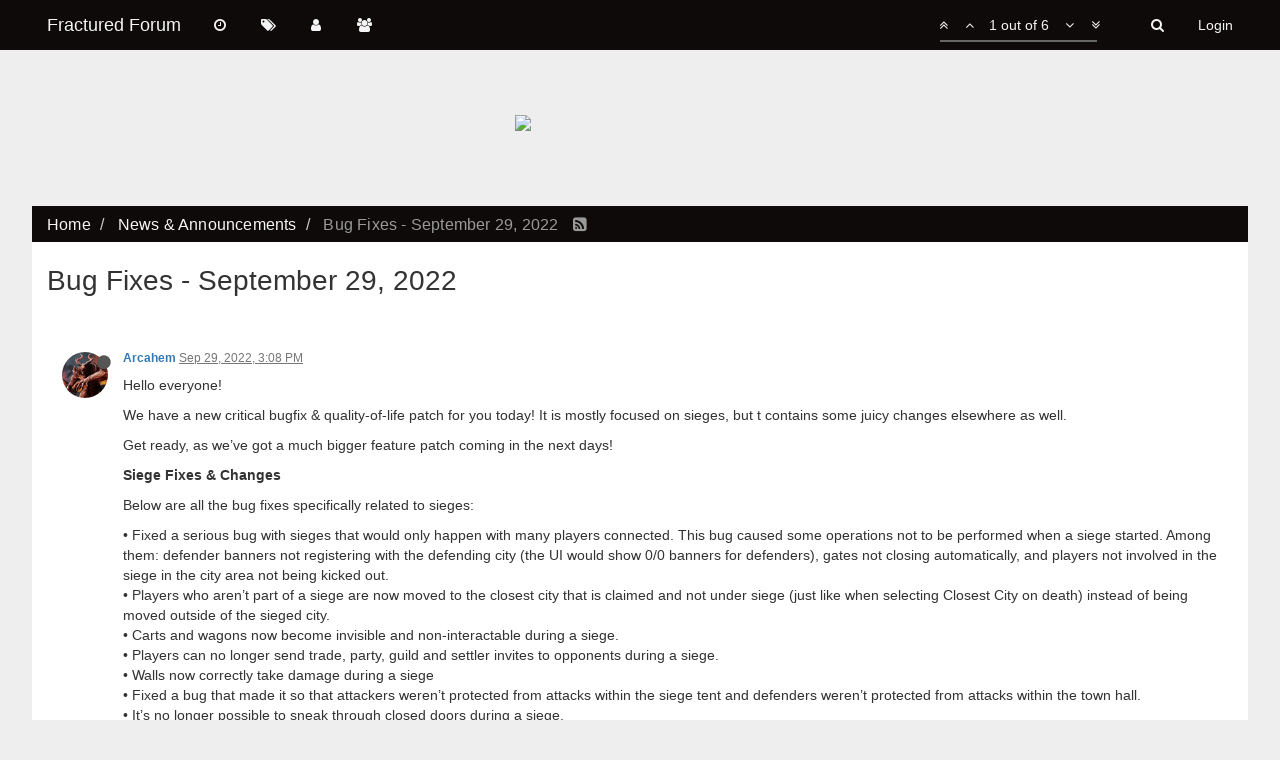

--- FILE ---
content_type: text/html; charset=utf-8
request_url: https://forum.fracturedmmo.com/topic/15573/bug-fixes-september-29-2022
body_size: 13660
content:
<!DOCTYPE html>
<html lang="en-US" data-dir="ltr" style="direction: ltr;"  >
<head>
	<title>Bug Fixes - September 29, 2022 | Fractured Forum</title>
	<meta name="viewport" content="width&#x3D;device-width, initial-scale&#x3D;1.0" />
	<meta name="content-type" content="text/html; charset=UTF-8" />
	<meta name="apple-mobile-web-app-capable" content="yes" />
	<meta name="mobile-web-app-capable" content="yes" />
	<meta property="og:site_name" content="Fractured Forum" />
	<meta name="msapplication-badge" content="frequency=30; polling-uri=https://forum.fracturedmmo.com/sitemap.xml" />
	<meta name="keywords" content="fractured,forum,mmo,mmorpg,rpg,role-playing game,online,massive,sandbox,open-word,crafting" />
	<meta name="title" content="Bug Fixes - September 29, 2022" />
	<meta name="description" content="Hello everyone! We have a new critical bugfix &amp; quality-of-life patch for you today! It is mostly focused on sieges, but t contains some juicy changes elsewhere as well. Get ready, as we’ve got a much bigger feature patch coming in the next days! Siege Fi..." />
	<meta property="og:title" content="Bug Fixes - September 29, 2022" />
	<meta property="og:description" content="Hello everyone! We have a new critical bugfix &amp; quality-of-life patch for you today! It is mostly focused on sieges, but t contains some juicy changes elsewhere as well. Get ready, as we’ve got a much bigger feature patch coming in the next days! Siege Fi..." />
	<meta property="og:type" content="article" />
	<meta property="article:published_time" content="2022-09-29T15:08:40.625Z" />
	<meta property="article:modified_time" content="2022-09-30T13:30:13.408Z" />
	<meta property="article:section" content="News &amp;amp; Announcements" />
	<meta property="og:image" content="https://forum.fracturedmmo.com/assets/uploads/profile/35413-profileavatar.png" />
	<meta property="og:image:url" content="https://forum.fracturedmmo.com/assets/uploads/profile/35413-profileavatar.png" />
	<meta property="og:image" content="https://forum.fracturedmmo.com/assets/logo.png" />
	<meta property="og:image:url" content="https://forum.fracturedmmo.com/assets/logo.png" />
	<meta property="og:image:width" content="128" />
	<meta property="og:image:height" content="128" />
	<meta property="og:url" content="https://forum.fracturedmmo.com/topic/15573/bug-fixes-september-29-2022" />
	
	<link rel="stylesheet" type="text/css" href="/assets/stylesheet.css?v=9peh192ml94" />
	<link rel="icon" type="image/x-icon" href="/assets/uploads/system/favicon.ico?v=9peh192ml94" />
	<link rel="manifest" href="/manifest.json" />
	<link rel="search" type="application/opensearchdescription+xml" title="Fractured Forum" href="/osd.xml" />
	<link rel="prefetch" href="/assets/src/modules/composer.js?v=9peh192ml94" />
	<link rel="prefetch" href="/assets/src/modules/composer/uploads.js?v=9peh192ml94" />
	<link rel="prefetch" href="/assets/src/modules/composer/drafts.js?v=9peh192ml94" />
	<link rel="prefetch" href="/assets/src/modules/composer/tags.js?v=9peh192ml94" />
	<link rel="prefetch" href="/assets/src/modules/composer/categoryList.js?v=9peh192ml94" />
	<link rel="prefetch" href="/assets/src/modules/composer/resize.js?v=9peh192ml94" />
	<link rel="prefetch" href="/assets/src/modules/composer/autocomplete.js?v=9peh192ml94" />
	<link rel="prefetch" href="/assets/templates/composer.tpl?v=9peh192ml94" />
	<link rel="prefetch" href="/assets/language/en-US/topic.json?v=9peh192ml94" />
	<link rel="prefetch" href="/assets/language/en-US/modules.json?v=9peh192ml94" />
	<link rel="prefetch" href="/assets/language/en-US/tags.json?v=9peh192ml94" />
	<link rel="prefetch stylesheet" href="/plugins/nodebb-plugin-markdown/styles/railscasts.css" />
	<link rel="prefetch" href="/assets/src/modules/highlight.js?v=9peh192ml94" />
	<link rel="prefetch" href="/assets/language/en-US/markdown.json?v=9peh192ml94" />
	<link rel="stylesheet" href="/plugins/nodebb-plugin-emoji/emoji/styles.css?v=9peh192ml94" />
	<link rel="canonical" href="https://forum.fracturedmmo.com/topic/15573/bug-fixes-september-29-2022" />
	<link rel="alternate" type="application/rss+xml" />
	<link rel="up" href="https://forum.fracturedmmo.com/category/1/news-announcements" />
	

	<script>
		var RELATIVE_PATH = "";
		var config = JSON.parse('{"relative_path":"","upload_url":"/assets/uploads","siteTitle":"Fractured Forum","browserTitle":"Fractured Forum","titleLayout":"&#123;pageTitle&#125; | &#123;browserTitle&#125;","showSiteTitle":true,"minimumTitleLength":3,"maximumTitleLength":255,"minimumPostLength":8,"maximumPostLength":32767,"minimumTagsPerTopic":0,"maximumTagsPerTopic":5,"minimumTagLength":3,"maximumTagLength":15,"useOutgoingLinksPage":false,"allowGuestHandles":false,"allowFileUploads":false,"allowTopicsThumbnail":false,"usePagination":true,"disableChat":false,"disableChatMessageEditing":false,"maximumChatMessageLength":1000,"socketioTransports":["polling","websocket"],"socketioOrigins":"https://forum.fracturedmmo.com:*","websocketAddress":"","maxReconnectionAttempts":5,"reconnectionDelay":1500,"topicsPerPage":20,"postsPerPage":20,"maximumFileSize":1024,"theme:id":"nodebb-theme-fractured","theme:src":"","defaultLang":"en-US","userLang":"en-US","loggedIn":false,"uid":-1,"cache-buster":"v=9peh192ml94","requireEmailConfirmation":false,"topicPostSort":"oldest_to_newest","categoryTopicSort":"newest_to_oldest","csrf_token":false,"searchEnabled":true,"bootswatchSkin":"","enablePostHistory":true,"notificationAlertTimeout":5000,"timeagoCutoff":30,"timeagoCodes":["af","ar","az-short","az","bg","bs","ca","cs","cy","da","de-short","de","dv","el","en-short","en","es-short","es","et","eu","fa-short","fa","fi","fr-short","fr","gl","he","hr","hu","hy","id","is","it-short","it","ja","jv","ko","ky","lt","lv","mk","nl","no","pl","pt-br-short","pt-br","pt-short","pt","ro","rs","ru","rw","si","sk","sl","sr","sv","th","tr-short","tr","uk","uz","vi","zh-CN","zh-TW"],"cookies":{"enabled":false,"message":"[[global:cookies.message]]","dismiss":"[[global:cookies.accept]]","link":"[[global:cookies.learn_more]]","link_url":"https:&#x2F;&#x2F;www.cookiesandyou.com"},"acpLang":"en-US","topicSearchEnabled":false,"hideSubCategories":false,"hideCategoryLastPost":false,"enableQuickReply":false,"composer-default":{},"markdown":{"highlight":1,"highlightLinesLanguageList":[],"theme":"railscasts.css"},"emojiCustomFirst":false,"sessionSharing":{"loginOverride":"https://fracturedmmo.com/?menu=forum-login"}}');
		var app = {
			template: "topic",
			user: JSON.parse('{"uid":0,"username":"Guest","userslug":"","fullname":"Guest","email":"","icon:text":"?","icon:bgColor":"#aaa","groupTitle":"","status":"offline","reputation":0,"email:confirmed":false,"postcount":0,"topiccount":0,"profileviews":0,"banned":0,"banned:expire":0,"joindate":0,"lastonline":0,"lastposttime":0,"followingCount":0,"followerCount":0,"picture":"","groupTitleArray":[],"joindateISO":"","lastonlineISO":"","banned_until":0,"banned_until_readable":"Not Banned","unreadData":{"":{},"new":{},"watched":{},"unreplied":{}},"isAdmin":false,"isGlobalMod":false,"isMod":false,"privileges":{"chat":false,"upload:post:image":false,"upload:post:file":false,"search:content":false,"search:users":false,"search:tags":false,"view:users":true,"view:tags":true,"view:groups":true,"view:users:info":false},"offline":true,"isEmailConfirmSent":false}')
		};
	</script>

	
	
	<style>.img-thumbnail,body{background-color:#f5f5f5}body{background-image:url(https://assets.fracturedmmo.com/images/forum_background_20.jpg);background-position:center top;background-repeat:no-repeat;background-color:#eee;background-position-y:50px;background-size:auto 280px}#content{padding-top:15px;margin-bottom:20px}@media only screen and (max-width:768px){body{background-size:auto 220px;background-position-x:53%}}@media only screen and (max-width:425px){body{background-size:auto 130px}}@media (max-width:767px){.categories>li,.category>ul>li{border-top:none}}@media (min-width:992px){.col-md-3.col-xs-6{width:50%}}@media (min-width:1200px){.col-lg-8{margin-top:40px}}.categories>li,.category>ul>li{padding-bottom:20px;padding-top:0px;min-height:53px}h3{font-weight:normal}.unread-page-fract{background-color:#fff;margin:0 -15px -15px;padding:15px}.breadcrumb{margin-bottom:0 !important;letter-spacing:.2px}.breadcrumb>.active{color:#999}.categories .category-children small,.category .category-children small,.subcategory .category-children small{color:#777}.container{width:95vw;max-width:1300px}#panel{background:none}.navbar{background-image:none;background-color:#0f0a0a;border:none}.navbar-default .navbar-nav>li>a,.navbar-brand,#search-button{color:#f5f5f5 !important}.navbar-toggle{border:none}.navbar-toggle:hover,.navbar-toggle:focus{background-color:#343436 !important}.panel-heading{color:#f5f5f5 !important;background-color:#0f0a0a !important;border-radius:0;border-bottom:none;margin-top:40px}.panel{border:none;border-radius:0;margin-top:30px}.categories-title{height:0px;color:transparent;margin-bottom:0;margin-top:40px}.categories{background-color:#fff;padding:0px 15px 0px 15px}.category,.topic{background-color:#fff;padding-top:15px}.recent,.tags,.users,.unread,.groups,.search,.chats-page{background-color:#fff;margin:0 -15px;padding:15px}.account .row{background-color:#fff;max-width:none !important;margin:0 -15px;padding:0 15px}.account hr{display:none}.account .profile.row{padding-bottom:20px;margin-bottom:30px}.subcategory .categories{padding:0}.well .row{background-color:transparent}.form-actions{background-color:#fff;margin:0 -15px;padding:15px;border-top:1px solid #ddd}.posts>li{padding:15px 15px 0}.posts>li hr{border-color:#ddd}.breadcrumb{padding:8px 15px 0px;margin:40px -15px 15px;background-color:#0f0a0a;border-radius:0}.breadcrumb a{color:#f5f5f5}.title a,.recent-replies a{color:#0f0a0a}.btn{border-radius:0}.dropdown-menu{border-radius:0}.btn-primary{background-color:#3c6994;background-image:none;border-color:#3c6994}.btn-info.dropdown-toggle{background-image:none}.btn-primary:hover{background-color:#4c91d4;border-color:#4c91d4}.btn-info.dropdown-toggle:hover{background-color:#4c91d4}.category>ul>li:not(.unread) h2 a{color:#0f0a0a}.title a,.recent-replies a{color:#3c6994}.categories .title a,.panel .recent-replies a{color:#0f0a0a}.navbar-default .navbar-nav>.active>a,.navbar-default .navbar-nav>.active>a:hover,.navbar-default .navbar-nav>.active>a:focus{background-color:#343436}.navbar-default .navbar-nav>.open>a,.navbar-default .navbar-nav>.open>a:hover,.navbar-default .navbar-nav>.open>a:focus{background-color:#343436}.navbar-default .navbar-toggle{color:#f5f5f5}.btn-toolbar{margin-left:0;margin-top:15px}.account-picture-block{margin-top:20px}.forum-stats .stats-card h2{line-height:25px;font-size:22px;margin-top:5px;margin-bottom:5px}ul.categories [data-cid="1"]::before{content:"Fractured News"}ul.categories [data-cid="7"]::before{content:"English Language Forums";border-top:40px #eee solid;height:77px !important}ul.categories [data-cid="18"]::before{content:"Non-English Forums";border-top:40px #eee solid;height:77px !important}ul.categories [data-cid="1"]::before,ul.categories [data-cid="7"]::before,ul.categories [data-cid="18"]::before{background:#0f0a0a;color:#f5f5f5;display:block;position:relative;height:37px;line-height:37px;font-size:16px;text-align:left;padding-left:15px;font-style:normal;text-transform:uppercase;margin-bottom:20px}.header .notification-list li.unread,.slideout-menu .notification-list li.unread{margin:0}li.row.clearfix.category-item.unread{padding-left:0 !important;padding-right:0 !important}.tag-item{color:#0f0a0a;font-weight:normal;text-transform:none;padding:0em;font-size:15px}.popular-tags>span{margin-bottom:0px}.tag-topic-count{font-size:15px}.stats-votes{visibility:hidden}.row.title-container{margin-left:0px;margin-right:0px}.emoji-tabs ul{margin-top:33px}</style>
	
</head>

<body class="page-topic page-topic-15573 page-topic-bug-fixes-september-29-2022 page-topic-category-1 page-topic-category-news-amp-announcements page-status-200 skin-cerulean">
	<nav id="menu" class="slideout-menu hidden">
		<div class="menu-profile">
	
</div>

<section class="menu-section" data-section="navigation">
	<h3 class="menu-section-title">Navigation</h3>
	<ul class="menu-section-list"></ul>
</section>


	</nav>
	<nav id="chats-menu" class="slideout-menu hidden">
		
	</nav>

	<main id="panel" class="slideout-panel">
		<nav class="navbar navbar-default navbar-fixed-top header" id="header-menu" component="navbar">
			<div class="container">
							<div class="navbar-header">
				<button type="button" class="navbar-toggle pull-left" id="mobile-menu">
					<span component="notifications/icon" class="notification-icon fa fa-fw fa-bell-o unread-count" data-content="0"></span>
					<i class="fa fa-lg fa-fw fa-bars"></i>
				</button>
				<button type="button" class="navbar-toggle hidden" id="mobile-chats">
					<span component="chat/icon" class="notification-icon fa fa-fw fa-comments unread-count" data-content="0"></span>
					<i class="fa fa-lg fa-comment-o"></i>
				</button>

				
				
				<a href="/">
					<h1 class="navbar-brand forum-title">Fractured Forum</h1>
				</a>
				

				<div component="navbar/title" class="visible-xs hidden">
					<span></span>
				</div>
			</div>

			<div id="nav-dropdown" class="hidden-xs">
				
				
				<ul id="logged-out-menu" class="nav navbar-nav navbar-right">
					
					<li>
						<a href="/login">
							<i class="fa fa-sign-in fa-fw hidden-sm hidden-md hidden-lg"></i>
							<span>Login</span>
						</a>
					</li>
				</ul>
				
				
				<ul class="nav navbar-nav navbar-right">
					<li>
						<form id="search-form" class="navbar-form navbar-right hidden-xs" role="search" method="GET">
							<button id="search-button" type="button" class="btn btn-link"><i class="fa fa-search fa-fw" title="Search"></i></button>
							<div class="hidden" id="search-fields">
								<div class="form-group">
									<input autocomplete="off" type="text" class="form-control" placeholder="Search" name="query" value="">
									<a href="#"><i class="fa fa-gears fa-fw advanced-search-link"></i></a>
								</div>
								<button type="submit" class="btn btn-default hide">Search</button>
							</div>
						</form>
						<ul id="quick-search-results" class="dropdown-menu quick-search-results hidden">
							

						</ul>
					</li>
					<li class="visible-xs" id="search-menu">
						<a href="/search">
							<i class="fa fa-search fa-fw"></i> Search
						</a>
					</li>
				</ul>
				

				<ul class="nav navbar-nav navbar-right hidden-xs">
					<li>
						<a href="#" id="reconnect" class="hide" title="Looks like your connection to Fractured Forum was lost, please wait while we try to reconnect.">
							<i class="fa fa-check"></i>
						</a>
					</li>
				</ul>

				<ul class="nav navbar-nav navbar-right pagination-block visible-lg visible-md">
					<li class="dropdown">
						<a><i class="fa fa-angle-double-up pointer fa-fw pagetop"></i></a>
						<a><i class="fa fa-angle-up pointer fa-fw pageup"></i></a>

						<a href="#" class="dropdown-toggle" data-toggle="dropdown">
							<span class="pagination-text"></span>
						</a>

						<a><i class="fa fa-angle-down pointer fa-fw pagedown"></i></a>
						<a><i class="fa fa-angle-double-down pointer fa-fw pagebottom"></i></a>

						<div class="progress-container">
							<div class="progress-bar"></div>
						</div>

						<ul class="dropdown-menu" role="menu">
							<li>
  								<input type="text" class="form-control" id="indexInput" placeholder="Enter index">
  							</li>
						</ul>
					</li>
				</ul>

				<ul id="main-nav" class="nav navbar-nav">
					
					
					<li class="">
						<a class="navigation-link" href="/recent" title="Recent" >
							
							<i class="fa fa-fw fa-clock-o" data-content=""></i>
							

							
							<span class="visible-xs-inline">Recent</span>
							
						</a>
					</li>
					
					
					
					<li class="">
						<a class="navigation-link" href="/tags" title="Tags" >
							
							<i class="fa fa-fw fa-tags" data-content=""></i>
							

							
							<span class="visible-xs-inline">Tags</span>
							
						</a>
					</li>
					
					
					
					<li class="">
						<a class="navigation-link" href="/users" title="Users" >
							
							<i class="fa fa-fw fa-user" data-content=""></i>
							

							
							<span class="visible-xs-inline">Users</span>
							
						</a>
					</li>
					
					
					
					<li class="">
						<a class="navigation-link" href="/groups" title="Groups" >
							
							<i class="fa fa-fw fa-group" data-content=""></i>
							

							
							<span class="visible-xs-inline">Groups</span>
							
						</a>
					</li>
					
					
				</ul>

				
			</div>

			</div>
		</nav>
		<div class="container" id="content">
			<noscript>
		<div class="alert alert-danger">
			<p>
				Your browser does not seem to support JavaScript. As a result, your viewing experience will be diminished, and you may not be able to execute some actions.
			</p>
			<p>
				Please download a browser that supports JavaScript, or enable it if it's disabled (i.e. NoScript).
			</p>
		</div>
	</noscript>
<div data-widget-area="header">
	
</div>

<div style="text-align: center; margin: -15px -15px 0 -15px">
	<a href="https://fracturedmmo.com" style="display: inline-block">
		<style>
		.header-logo{
			width: 60vw;
			max-width: 550px;
			min-width: 250px;
			margin-top: 45px;
			margin-bottom: 35px;
		}
		@media only screen and (max-width: 768px){    
		   .header-logo{
			   margin-top: 25px;
			   margin-bottom: 10px;
		}
		@media only screen and (max-width: 425px){    
		   .header-logo{
			   margin-top: 0;
			   margin-bottom: 0;
		}
		</style>
		<img class="header-logo" 
		src="https://assets.fracturedmmo.com/images/game_logo_10.png">
	</a>
</div>


<ol class="breadcrumb" itemscope="itemscope" itemprop="breadcrumb" itemtype="http://schema.org/BreadcrumbList">
	
	<li itemscope="itemscope" itemprop="itemListElement" itemtype="http://schema.org/ListItem" >
		<meta itemprop="position" content="0" />
		<a href="/" itemprop="item">
			<span itemprop="name">
				Home
				
			</span>
		</a>
	</li>
	
	<li itemscope="itemscope" itemprop="itemListElement" itemtype="http://schema.org/ListItem" >
		<meta itemprop="position" content="1" />
		<a href="/category/1/news-announcements" itemprop="item">
			<span itemprop="name">
				News &amp; Announcements
				
			</span>
		</a>
	</li>
	
	<li component="breadcrumb/current" itemscope="itemscope" itemprop="itemListElement" itemtype="http://schema.org/ListItem" class="active">
		<meta itemprop="position" content="2" />
		
			<span itemprop="name">
				Bug Fixes - September 29, 2022
				
				
				<a target="_blank" href="/topic/15573.rss" itemprop="item"><i class="fa fa-rss-square"></i></a>
				
			</span>
		
	</li>
	
</ol>



<div class="row">
	<div class="topic col-lg-12">

		<h1 component="post/header" class="hidden-xs" itemprop="name">

			<i class="pull-left fa fa-thumb-tack hidden" title="Pinned"></i>
			<i class="pull-left fa fa-lock hidden" title="Locked"></i>
			<i class="pull-left fa fa-arrow-circle-right hidden" title="Moved"></i>
			

			<span class="topic-title" component="topic/title">Bug Fixes - September 29, 2022</span>
		</h1>

		

		<div component="topic/deleted/message" class="alert alert-warning hidden clearfix">
    <span class="pull-left">This topic has been deleted. Only users with topic management privileges can see it.</span>
    <span class="pull-right">
        
    </span>
</div>

		<hr class="visible-xs" />

		<ul component="topic" class="posts" data-tid="15573" data-cid="1">
			
				<li component="post" class="" data-index="0" data-pid="235057" data-uid="35413" data-timestamp="1664464120625" data-username="Arcahem" data-userslug="arcahem" itemscope itemtype="http://schema.org/Comment">
					<a component="post/anchor" data-index="0" id="0"></a>

					<meta itemprop="datePublished" content="2022-09-29T15:08:40.625Z">
					<meta itemprop="dateModified" content="">

					<div class="clearfix post-header">
	<div class="icon pull-left">
		<a href="/user/arcahem">
			<img class="avatar  avatar-sm2x avatar-rounded" alt="Arcahem" title="Arcahem" data-uid="35413" component="user/picture" src="/assets/uploads/profile/35413-profileavatar.png" style="" />
			<i component="user/status" class="fa fa-circle status offline" title="Offline"></i>
		</a>
	</div>

	<small class="pull-left">
		<strong>
			<a href="/user/arcahem" itemprop="author" data-username="Arcahem" data-uid="35413">Arcahem</a>
		</strong>

		

		

		<span class="visible-xs-inline-block visible-sm-inline-block visible-md-inline-block visible-lg-inline-block">
			<a class="permalink" href="/post/235057"><span class="timeago" title="2022-09-29T15:08:40.625Z"></span></a>

			<i component="post/edit-indicator" class="fa fa-pencil-square edit-icon hidden"></i>

			<small data-editor="" component="post/editor" class="hidden">last edited by  <span class="timeago" title=""></span></small>

			

			<span>
				
			</span>
		</span>
		<span class="bookmarked"><i class="fa fa-bookmark-o"></i></span>

	</small>
</div>

<br />

<div class="content" component="post/content" itemprop="text">
	<p dir="auto">Hello everyone!</p>
<p dir="auto">We have a new critical bugfix &amp; quality-of-life patch for you today! It is mostly focused on sieges, but t contains some juicy changes elsewhere as well.</p>
<p dir="auto">Get ready, as we’ve got a much bigger feature patch coming in the next days!</p>
<p dir="auto"><strong>Siege Fixes &amp; Changes</strong></p>
<p dir="auto">Below are all the bug fixes specifically related to sieges:</p>
<p dir="auto">• Fixed a serious bug with sieges that would only happen with many players connected. This bug caused some operations not to be performed when a siege started. Among them: defender banners not registering with the defending city (the UI would show 0/0 banners for defenders), gates not closing automatically, and players not involved in the siege in the city area not being kicked out.<br />
• Players who aren’t part of a siege are now moved to the closest city that is claimed and not under siege (just like when selecting Closest City on death) instead of being moved outside of the sieged city.<br />
• Carts and wagons now become invisible and non-interactable during a siege.<br />
• Players can no longer send trade, party, guild and settler invites to opponents during a siege.<br />
• Walls now correctly take damage during a siege<br />
• Fixed a bug that made it so that attackers weren’t protected from attacks within the siege tent and defenders weren’t protected from attacks within the town hall.<br />
• It’s no longer possible to sneak through closed doors during a siege.</p>
<p dir="auto"><strong>Other fixes &amp; changes</strong></p>
<p dir="auto">Below are all the other bug fixes and changes:</p>
<p dir="auto">• Dashes now work properly if the terrain isn’t flat.<br />
• Players who go Stealth are no longer visible as semi-transparent to players who aren’t party members. They are now semi-transparent only for 1 second after the spell casting ends, as it was meant to be<br />
• The 3 largest player houses of Arboreus now have correct names and give the correct amount of prestige.<br />
• A ton of colliders have been corrected for decorative plants on Arboreus which intercepted mouse clicks and made it hard to click on small monsters or created holes in navigation (the latter wasn’t a bug, but it was annoying, so now you can walk through small plants like small mini-palms)<br />
• Fixed a bug that would make it impossible to delete some buildings in cities. Please note that we’re still working on the “evict citizen” feature for Governors<br />
• Bleed has been rebalanced. It now lasts for 25 seconds at 100 stacks instead of 50 seconds. Warm and Chilled have also been tweaked for server performance (they now lose 2 stacks every 0.4 seconds instead of 1 every 0.2 seconds–so the total duration is still the same)<br />
• Commoner Clothes and Hide Armor no longer require a gold fee to be crafted in crafting stations.<br />
• Added localization for the names of inventory items of some new Arboreus resources(plants).<br />
• Added icons for most inventory items in-game that still used placeholders<br />
• Fixed non-walkable stairs in a couple of Grokoton platforms<br />
• Cassowaries now have a new, much-improved model<br />
• The lava shader has been changed. Lava now looks different in the volcano of Aerhen (it still has graphical issues though, it’s far from perfect), and now it’s actually lava (and not water...) in the volcano of Terra</p>

</div>

<div class="clearfix post-footer">
	

	<small class="pull-right">
		<span class="post-tools">
			<a component="post/reply" href="#" class="no-select hidden">Reply</a>
			<a component="post/quote" href="#" class="no-select hidden">Quote</a>
		</span>

		
		<span class="votes">
			<a component="post/upvote" href="#" class="">
				<i class="fa fa-chevron-up"></i>
			</a>

			<span component="post/vote-count" data-votes="0">0</span>

			
		</span>
		

		<span component="post/tools" class="dropdown moderator-tools bottom-sheet ">
	<a href="#" data-toggle="dropdown"><i class="fa fa-fw fa-ellipsis-v"></i></a>
	<ul class="dropdown-menu dropdown-menu-right" role="menu"></ul>
</span>

	</small>

	
	<a component="post/reply-count" href="#" class="threaded-replies no-select hidden">
		<span component="post/reply-count/avatars" class="avatars ">
			
		</span>

		<span class="replies-count" component="post/reply-count/text" data-replies="0">1 Reply</span>
		<span class="replies-last hidden-xs">Last reply <span class="timeago" title=""></span></span>

		<i class="fa fa-fw fa-chevron-right" component="post/replies/open"></i>
		<i class="fa fa-fw fa-chevron-down hidden" component="post/replies/close"></i>
		<i class="fa fa-fw fa-spin fa-spinner hidden" component="post/replies/loading"></i>
	</a>
	
</div>

<hr />

					
					<div class="post-bar-placeholder"></div>
					
				</li>
			
				<li component="post" class="" data-index="1" data-pid="235058" data-uid="38258" data-timestamp="1664464546306" data-username="BeerIsMyFood" data-userslug="beerismyfood" itemscope itemtype="http://schema.org/Comment">
					<a component="post/anchor" data-index="1" id="1"></a>

					<meta itemprop="datePublished" content="2022-09-29T15:15:46.306Z">
					<meta itemprop="dateModified" content="">

					<div class="clearfix post-header">
	<div class="icon pull-left">
		<a href="/user/beerismyfood">
			<span class="avatar  avatar-sm2x avatar-rounded" alt="BeerIsMyFood" title="BeerIsMyFood" data-uid="38258" component="user/picture" style="background-color: #795548;">B</span>
			<i component="user/status" class="fa fa-circle status offline" title="Offline"></i>
		</a>
	</div>

	<small class="pull-left">
		<strong>
			<a href="/user/beerismyfood" itemprop="author" data-username="BeerIsMyFood" data-uid="38258">BeerIsMyFood</a>
		</strong>

		

		

		<span class="visible-xs-inline-block visible-sm-inline-block visible-md-inline-block visible-lg-inline-block">
			<a class="permalink" href="/post/235058"><span class="timeago" title="2022-09-29T15:15:46.306Z"></span></a>

			<i component="post/edit-indicator" class="fa fa-pencil-square edit-icon hidden"></i>

			<small data-editor="" component="post/editor" class="hidden">last edited by  <span class="timeago" title=""></span></small>

			

			<span>
				
			</span>
		</span>
		<span class="bookmarked"><i class="fa fa-bookmark-o"></i></span>

	</small>
</div>

<br />

<div class="content" component="post/content" itemprop="text">
	<p dir="auto">STILL NO PORTALS ???! FFS!!!</p>

</div>

<div class="clearfix post-footer">
	

	<small class="pull-right">
		<span class="post-tools">
			<a component="post/reply" href="#" class="no-select hidden">Reply</a>
			<a component="post/quote" href="#" class="no-select hidden">Quote</a>
		</span>

		
		<span class="votes">
			<a component="post/upvote" href="#" class="">
				<i class="fa fa-chevron-up"></i>
			</a>

			<span component="post/vote-count" data-votes="0">0</span>

			
		</span>
		

		<span component="post/tools" class="dropdown moderator-tools bottom-sheet ">
	<a href="#" data-toggle="dropdown"><i class="fa fa-fw fa-ellipsis-v"></i></a>
	<ul class="dropdown-menu dropdown-menu-right" role="menu"></ul>
</span>

	</small>

	
	<a component="post/reply-count" href="#" class="threaded-replies no-select ">
		<span component="post/reply-count/avatars" class="avatars ">
			
			<img class="avatar  avatar-xs avatar-rounded" alt="Arcahem" title="Arcahem" data-uid="35413" component="avatar/picture" src="/assets/uploads/profile/35413-profileavatar.png" style="" />
			
		</span>

		<span class="replies-count" component="post/reply-count/text" data-replies="1">1 Reply</span>
		<span class="replies-last hidden-xs">Last reply <span class="timeago" title="2022-09-30T13:30:13.408Z"></span></span>

		<i class="fa fa-fw fa-chevron-right" component="post/replies/open"></i>
		<i class="fa fa-fw fa-chevron-down hidden" component="post/replies/close"></i>
		<i class="fa fa-fw fa-spin fa-spinner hidden" component="post/replies/loading"></i>
	</a>
	
</div>

<hr />

					
				</li>
			
				<li component="post" class="" data-index="2" data-pid="235059" data-uid="35859" data-timestamp="1664464573976" data-username="DarthJafo" data-userslug="darthjafo" itemscope itemtype="http://schema.org/Comment">
					<a component="post/anchor" data-index="2" id="2"></a>

					<meta itemprop="datePublished" content="2022-09-29T15:16:13.976Z">
					<meta itemprop="dateModified" content="">

					<div class="clearfix post-header">
	<div class="icon pull-left">
		<a href="/user/darthjafo">
			<img class="avatar  avatar-sm2x avatar-rounded" alt="DarthJafo" title="DarthJafo" data-uid="35859" component="user/picture" src="/assets/uploads/profile/35859-profileavatar.jpeg" style="" />
			<i component="user/status" class="fa fa-circle status offline" title="Offline"></i>
		</a>
	</div>

	<small class="pull-left">
		<strong>
			<a href="/user/darthjafo" itemprop="author" data-username="DarthJafo" data-uid="35859">DarthJafo</a>
		</strong>

		

<a href="/groups/tf-11-proconsul"><small class="label group-label inline-block" style="color:#ffffff;background-color: #29a349;">TF#11 - PROCONSUL</small></a>



		

		<span class="visible-xs-inline-block visible-sm-inline-block visible-md-inline-block visible-lg-inline-block">
			<a class="permalink" href="/post/235059"><span class="timeago" title="2022-09-29T15:16:13.976Z"></span></a>

			<i component="post/edit-indicator" class="fa fa-pencil-square edit-icon hidden"></i>

			<small data-editor="" component="post/editor" class="hidden">last edited by  <span class="timeago" title=""></span></small>

			

			<span>
				
			</span>
		</span>
		<span class="bookmarked"><i class="fa fa-bookmark-o"></i></span>

	</small>
</div>

<br />

<div class="content" component="post/content" itemprop="text">
	<p dir="auto">Couldn't remove a couple rocks from the end of bridges could ya? SMH</p>

</div>

<div class="clearfix post-footer">
	

	<small class="pull-right">
		<span class="post-tools">
			<a component="post/reply" href="#" class="no-select hidden">Reply</a>
			<a component="post/quote" href="#" class="no-select hidden">Quote</a>
		</span>

		
		<span class="votes">
			<a component="post/upvote" href="#" class="">
				<i class="fa fa-chevron-up"></i>
			</a>

			<span component="post/vote-count" data-votes="1">1</span>

			
		</span>
		

		<span component="post/tools" class="dropdown moderator-tools bottom-sheet ">
	<a href="#" data-toggle="dropdown"><i class="fa fa-fw fa-ellipsis-v"></i></a>
	<ul class="dropdown-menu dropdown-menu-right" role="menu"></ul>
</span>

	</small>

	
	<a component="post/reply-count" href="#" class="threaded-replies no-select ">
		<span component="post/reply-count/avatars" class="avatars ">
			
			<img class="avatar  avatar-xs avatar-rounded" alt="GamerSeuss" title="GamerSeuss" data-uid="3772" component="avatar/picture" src="/assets/uploads/profile/3772-profileavatar.jpeg" style="" />
			
		</span>

		<span class="replies-count" component="post/reply-count/text" data-replies="1">1 Reply</span>
		<span class="replies-last hidden-xs">Last reply <span class="timeago" title="2022-09-29T20:18:44.415Z"></span></span>

		<i class="fa fa-fw fa-chevron-right" component="post/replies/open"></i>
		<i class="fa fa-fw fa-chevron-down hidden" component="post/replies/close"></i>
		<i class="fa fa-fw fa-spin fa-spinner hidden" component="post/replies/loading"></i>
	</a>
	
</div>

<hr />

					
				</li>
			
				<li component="post" class="" data-index="3" data-pid="235061" data-uid="32909" data-timestamp="1664468827165" data-username="OlivePit" data-userslug="olivepit" itemscope itemtype="http://schema.org/Comment">
					<a component="post/anchor" data-index="3" id="3"></a>

					<meta itemprop="datePublished" content="2022-09-29T16:27:07.165Z">
					<meta itemprop="dateModified" content="">

					<div class="clearfix post-header">
	<div class="icon pull-left">
		<a href="/user/olivepit">
			<img class="avatar  avatar-sm2x avatar-rounded" alt="OlivePit" title="OlivePit" data-uid="32909" component="user/picture" src="/assets/uploads/profile/32909-profileavatar.jpeg" style="" />
			<i component="user/status" class="fa fa-circle status offline" title="Offline"></i>
		</a>
	</div>

	<small class="pull-left">
		<strong>
			<a href="/user/olivepit" itemprop="author" data-username="OlivePit" data-uid="32909">OlivePit</a>
		</strong>

		

<a href="/groups/tf-10-consul"><small class="label group-label inline-block" style="color:#ffffff;background-color: #29a349;">TF#10 - CONSUL</small></a>



		

		<span class="visible-xs-inline-block visible-sm-inline-block visible-md-inline-block visible-lg-inline-block">
			<a class="permalink" href="/post/235061"><span class="timeago" title="2022-09-29T16:27:07.165Z"></span></a>

			<i component="post/edit-indicator" class="fa fa-pencil-square edit-icon hidden"></i>

			<small data-editor="" component="post/editor" class="hidden">last edited by  <span class="timeago" title=""></span></small>

			

			<span>
				
			</span>
		</span>
		<span class="bookmarked"><i class="fa fa-bookmark-o"></i></span>

	</small>
</div>

<br />

<div class="content" component="post/content" itemprop="text">
	<p dir="auto">Nice QOL changes to sieges.<br />
Glad to see the house fix, pity I would have to destroy my 3 current houses (and their contents) to place the new house.</p>

</div>

<div class="clearfix post-footer">
	

	<small class="pull-right">
		<span class="post-tools">
			<a component="post/reply" href="#" class="no-select hidden">Reply</a>
			<a component="post/quote" href="#" class="no-select hidden">Quote</a>
		</span>

		
		<span class="votes">
			<a component="post/upvote" href="#" class="">
				<i class="fa fa-chevron-up"></i>
			</a>

			<span component="post/vote-count" data-votes="0">0</span>

			
		</span>
		

		<span component="post/tools" class="dropdown moderator-tools bottom-sheet ">
	<a href="#" data-toggle="dropdown"><i class="fa fa-fw fa-ellipsis-v"></i></a>
	<ul class="dropdown-menu dropdown-menu-right" role="menu"></ul>
</span>

	</small>

	
	<a component="post/reply-count" href="#" class="threaded-replies no-select hidden">
		<span component="post/reply-count/avatars" class="avatars ">
			
		</span>

		<span class="replies-count" component="post/reply-count/text" data-replies="0">1 Reply</span>
		<span class="replies-last hidden-xs">Last reply <span class="timeago" title=""></span></span>

		<i class="fa fa-fw fa-chevron-right" component="post/replies/open"></i>
		<i class="fa fa-fw fa-chevron-down hidden" component="post/replies/close"></i>
		<i class="fa fa-fw fa-spin fa-spinner hidden" component="post/replies/loading"></i>
	</a>
	
</div>

<hr />

					
				</li>
			
				<li component="post" class="" data-index="4" data-pid="235063" data-uid="3772" data-timestamp="1664482724415" data-username="GamerSeuss" data-userslug="gamerseuss" itemscope itemtype="http://schema.org/Comment">
					<a component="post/anchor" data-index="4" id="4"></a>

					<meta itemprop="datePublished" content="2022-09-29T20:18:44.415Z">
					<meta itemprop="dateModified" content="">

					<div class="clearfix post-header">
	<div class="icon pull-left">
		<a href="/user/gamerseuss">
			<img class="avatar  avatar-sm2x avatar-rounded" alt="GamerSeuss" title="GamerSeuss" data-uid="3772" component="user/picture" src="/assets/uploads/profile/3772-profileavatar.jpeg" style="" />
			<i component="user/status" class="fa fa-circle status offline" title="Offline"></i>
		</a>
	</div>

	<small class="pull-left">
		<strong>
			<a href="/user/gamerseuss" itemprop="author" data-username="GamerSeuss" data-uid="3772">GamerSeuss</a>
		</strong>

		

<a href="/groups/content-creator"><small class="label group-label inline-block" style="color:#ffffff;background-color: #8a4cd4;"><i class="fa fa-video-camera"></i> Content Creator</small></a>



		

		<span class="visible-xs-inline-block visible-sm-inline-block visible-md-inline-block visible-lg-inline-block">
			<a class="permalink" href="/post/235063"><span class="timeago" title="2022-09-29T20:18:44.415Z"></span></a>

			<i component="post/edit-indicator" class="fa fa-pencil-square edit-icon hidden"></i>

			<small data-editor="" component="post/editor" class="hidden">last edited by  <span class="timeago" title=""></span></small>

			
			<a component="post/parent" class="btn btn-xs btn-default hidden-xs" data-topid="235059" href="/post/235059"><i class="fa fa-reply"></i> @DarthJafo</a>
			

			<span>
				
			</span>
		</span>
		<span class="bookmarked"><i class="fa fa-bookmark-o"></i></span>

	</small>
</div>

<br />

<div class="content" component="post/content" itemprop="text">
	<p dir="auto"><a class="plugin-mentions-user plugin-mentions-a" href="https://forum.fracturedmmo.com/uid/35859">@DarthJafo</a> since the maps of Aehren and Terra are procedurally drawn, it can be more difficult to remove a terrain feature than otherwise.</p>

</div>

<div class="clearfix post-footer">
	

	<small class="pull-right">
		<span class="post-tools">
			<a component="post/reply" href="#" class="no-select hidden">Reply</a>
			<a component="post/quote" href="#" class="no-select hidden">Quote</a>
		</span>

		
		<span class="votes">
			<a component="post/upvote" href="#" class="">
				<i class="fa fa-chevron-up"></i>
			</a>

			<span component="post/vote-count" data-votes="0">0</span>

			
		</span>
		

		<span component="post/tools" class="dropdown moderator-tools bottom-sheet ">
	<a href="#" data-toggle="dropdown"><i class="fa fa-fw fa-ellipsis-v"></i></a>
	<ul class="dropdown-menu dropdown-menu-right" role="menu"></ul>
</span>

	</small>

	
	<a component="post/reply-count" href="#" class="threaded-replies no-select hidden">
		<span component="post/reply-count/avatars" class="avatars ">
			
		</span>

		<span class="replies-count" component="post/reply-count/text" data-replies="0">1 Reply</span>
		<span class="replies-last hidden-xs">Last reply <span class="timeago" title=""></span></span>

		<i class="fa fa-fw fa-chevron-right" component="post/replies/open"></i>
		<i class="fa fa-fw fa-chevron-down hidden" component="post/replies/close"></i>
		<i class="fa fa-fw fa-spin fa-spinner hidden" component="post/replies/loading"></i>
	</a>
	
</div>

<hr />

					
				</li>
			
				<li component="post" class="" data-index="5" data-pid="235085" data-uid="35413" data-timestamp="1664544613408" data-username="Arcahem" data-userslug="arcahem" itemscope itemtype="http://schema.org/Comment">
					<a component="post/anchor" data-index="5" id="5"></a>

					<meta itemprop="datePublished" content="2022-09-30T13:30:13.408Z">
					<meta itemprop="dateModified" content="">

					<div class="clearfix post-header">
	<div class="icon pull-left">
		<a href="/user/arcahem">
			<img class="avatar  avatar-sm2x avatar-rounded" alt="Arcahem" title="Arcahem" data-uid="35413" component="user/picture" src="/assets/uploads/profile/35413-profileavatar.png" style="" />
			<i component="user/status" class="fa fa-circle status offline" title="Offline"></i>
		</a>
	</div>

	<small class="pull-left">
		<strong>
			<a href="/user/arcahem" itemprop="author" data-username="Arcahem" data-uid="35413">Arcahem</a>
		</strong>

		

		

		<span class="visible-xs-inline-block visible-sm-inline-block visible-md-inline-block visible-lg-inline-block">
			<a class="permalink" href="/post/235085"><span class="timeago" title="2022-09-30T13:30:13.408Z"></span></a>

			<i component="post/edit-indicator" class="fa fa-pencil-square edit-icon hidden"></i>

			<small data-editor="" component="post/editor" class="hidden">last edited by  <span class="timeago" title=""></span></small>

			
			<a component="post/parent" class="btn btn-xs btn-default hidden-xs" data-topid="235058" href="/post/235058"><i class="fa fa-reply"></i> @BeerIsMyFood</a>
			

			<span>
				
			</span>
		</span>
		<span class="bookmarked"><i class="fa fa-bookmark-o"></i></span>

	</small>
</div>

<br />

<div class="content" component="post/content" itemprop="text">
	<p dir="auto"><a class="plugin-mentions-user plugin-mentions-a" href="https://forum.fracturedmmo.com/uid/38258">@BeerIsMyFood</a> Stargates are coming soon, hehe. <img src="https://forum.fracturedmmo.com/plugins/nodebb-plugin-emoji/emoji/android/1f609.png?v=9peh192ml94" class="not-responsive emoji emoji-android emoji--wink" title=";)" alt="😉" /></p>

</div>

<div class="clearfix post-footer">
	

	<small class="pull-right">
		<span class="post-tools">
			<a component="post/reply" href="#" class="no-select hidden">Reply</a>
			<a component="post/quote" href="#" class="no-select hidden">Quote</a>
		</span>

		
		<span class="votes">
			<a component="post/upvote" href="#" class="">
				<i class="fa fa-chevron-up"></i>
			</a>

			<span component="post/vote-count" data-votes="0">0</span>

			
		</span>
		

		<span component="post/tools" class="dropdown moderator-tools bottom-sheet ">
	<a href="#" data-toggle="dropdown"><i class="fa fa-fw fa-ellipsis-v"></i></a>
	<ul class="dropdown-menu dropdown-menu-right" role="menu"></ul>
</span>

	</small>

	
	<a component="post/reply-count" href="#" class="threaded-replies no-select hidden">
		<span component="post/reply-count/avatars" class="avatars ">
			
		</span>

		<span class="replies-count" component="post/reply-count/text" data-replies="0">1 Reply</span>
		<span class="replies-last hidden-xs">Last reply <span class="timeago" title=""></span></span>

		<i class="fa fa-fw fa-chevron-right" component="post/replies/open"></i>
		<i class="fa fa-fw fa-chevron-down hidden" component="post/replies/close"></i>
		<i class="fa fa-fw fa-spin fa-spinner hidden" component="post/replies/loading"></i>
	</a>
	
</div>

<hr />

					
				</li>
			
		</ul>

		

		<div class="post-bar">
			<div class="clearfix">
	<div class="tags pull-left">
		
	</div>

	<div component="topic/browsing-users">
	
</div>

	<div class="topic-main-buttons pull-right">
		<span class="loading-indicator btn pull-left hidden" done="0">
			<span class="hidden-xs">Loading More Posts</span> <i class="fa fa-refresh fa-spin"></i>
		</span>

		<div class="stats hidden-xs">
	<span component="topic/post-count" class="human-readable-number" title="6">6</span><br />
	<small>Posts</small>
</div>
<div class="stats hidden-xs">
	<span class="human-readable-number" title="62">62</span><br />
	<small>Views</small>
</div>

		<div component="topic/reply/container" class="btn-group action-bar bottom-sheet hidden">
	<a href="/compose?tid=15573&title=Bug Fixes - September 29, 2022" class="btn btn-primary" component="topic/reply" data-ajaxify="false" role="button"><i class="fa fa-reply visible-xs-inline"></i><span class="visible-sm-inline visible-md-inline visible-lg-inline"> Reply</span></a>
	<button type="button" class="btn btn-info dropdown-toggle" data-toggle="dropdown">
		<span class="caret"></span>
	</button>
	<ul class="dropdown-menu pull-right" role="menu">
		<li><a href="#" component="topic/reply-as-topic">Reply as topic</a></li>
	</ul>
</div>




<a component="topic/reply/guest" href="/login" class="btn btn-primary">Log in to reply</a>



		

		

		

		<div class="pull-right">&nbsp;
		
		</div>
	</div>
</div>
<hr/>
		</div>

		
		<div component="pagination" class="text-center pagination-container hidden">
	<ul class="pagination hidden-xs">
		<li class="previous pull-left disabled">
			<a href="?" data-page="1"><i class="fa fa-chevron-left"></i> </a>
		</li>

		

		<li class="next pull-right disabled">
			<a href="?" data-page="1"> <i class="fa fa-chevron-right"></i></a>
		</li>
	</ul>

	<ul class="pagination hidden-sm hidden-md hidden-lg">
		<li class="first disabled">
			<a href="?" data-page="1"><i class="fa fa-fast-backward"></i> </a>
		</li>

		<li class="previous disabled">
			<a href="?" data-page="1"><i class="fa fa-chevron-left"></i> </a>
		</li>

		<li component="pagination/select-page" class="page select-page">
			<a href="#">1 / 1</a>
		</li>

		<li class="next disabled">
			<a href="?" data-page="1"> <i class="fa fa-chevron-right"></i></a>
		</li>

		<li class="last disabled">
			<a href="?page=1" data-page="1"><i class="fa fa-fast-forward"></i> </a>
		</li>
	</ul>
</div>
		

		<div class="navigator-thumb text-center hidden">
			<strong class="text"></strong><br/>
			<span class="time"></span>
		</div>
		<div class="visible-xs visible-sm pagination-block text-center">
			<div class="progress-bar"></div>
			<div class="wrapper">
				<i class="fa fa-2x fa-angle-double-up pointer fa-fw pagetop"></i>
				<i class="fa fa-2x fa-angle-up pointer fa-fw pageup"></i>
				<span class="pagination-text"></span>
				<i class="fa fa-2x fa-angle-down pointer fa-fw pagedown"></i>
				<i class="fa fa-2x fa-angle-double-down pointer fa-fw pagebottom"></i>
			</div>
		</div>
	</div>
	<div data-widget-area="sidebar" class="col-lg-3 col-sm-12 hidden">
		
	</div>
</div>

<div data-widget-area="footer">
	
	<center style="margin-top: 50px;">Copyright © 2023 <a href="http://www.dynamight-studios.com/" style="color: #337ab7;">Dynamight Studios Srl</a> | <a href="https://fracturedmmo.com" style="color: #337ab7;">Fractured</a> </center></p>
	
</div>


<script id="ajaxify-data" type="application/json">{"cid":1,"lastposttime":1664544613408,"mainPid":235057,"postcount":6,"slug":"15573/bug-fixes-september-29-2022","tid":15573,"timestamp":1664464120625,"title":"Bug Fixes - September 29, 2022","uid":35413,"viewcount":62,"teaserPid":235085,"pinned":0,"deleted":0,"locked":0,"upvotes":0,"downvotes":0,"deleterUid":0,"titleRaw":"Bug Fixes - September 29, 2022","timestampISO":"2022-09-29T15:08:40.625Z","lastposttimeISO":"2022-09-30T13:30:13.408Z","votes":0,"tags":[],"posts":[{"content":"<p dir=\"auto\">Hello everyone!<\/p>\n<p dir=\"auto\">We have a new critical bugfix &amp; quality-of-life patch for you today! It is mostly focused on sieges, but t contains some juicy changes elsewhere as well.<\/p>\n<p dir=\"auto\">Get ready, as we’ve got a much bigger feature patch coming in the next days!<\/p>\n<p dir=\"auto\"><strong>Siege Fixes &amp; Changes<\/strong><\/p>\n<p dir=\"auto\">Below are all the bug fixes specifically related to sieges:<\/p>\n<p dir=\"auto\">• Fixed a serious bug with sieges that would only happen with many players connected. This bug caused some operations not to be performed when a siege started. Among them: defender banners not registering with the defending city (the UI would show 0/0 banners for defenders), gates not closing automatically, and players not involved in the siege in the city area not being kicked out.<br />\n• Players who aren’t part of a siege are now moved to the closest city that is claimed and not under siege (just like when selecting Closest City on death) instead of being moved outside of the sieged city.<br />\n• Carts and wagons now become invisible and non-interactable during a siege.<br />\n• Players can no longer send trade, party, guild and settler invites to opponents during a siege.<br />\n• Walls now correctly take damage during a siege<br />\n• Fixed a bug that made it so that attackers weren’t protected from attacks within the siege tent and defenders weren’t protected from attacks within the town hall.<br />\n• It’s no longer possible to sneak through closed doors during a siege.<\/p>\n<p dir=\"auto\"><strong>Other fixes &amp; changes<\/strong><\/p>\n<p dir=\"auto\">Below are all the other bug fixes and changes:<\/p>\n<p dir=\"auto\">• Dashes now work properly if the terrain isn’t flat.<br />\n• Players who go Stealth are no longer visible as semi-transparent to players who aren’t party members. They are now semi-transparent only for 1 second after the spell casting ends, as it was meant to be<br />\n• The 3 largest player houses of Arboreus now have correct names and give the correct amount of prestige.<br />\n• A ton of colliders have been corrected for decorative plants on Arboreus which intercepted mouse clicks and made it hard to click on small monsters or created holes in navigation (the latter wasn’t a bug, but it was annoying, so now you can walk through small plants like small mini-palms)<br />\n• Fixed a bug that would make it impossible to delete some buildings in cities. Please note that we’re still working on the “evict citizen” feature for Governors<br />\n• Bleed has been rebalanced. It now lasts for 25 seconds at 100 stacks instead of 50 seconds. Warm and Chilled have also been tweaked for server performance (they now lose 2 stacks every 0.4 seconds instead of 1 every 0.2 seconds–so the total duration is still the same)<br />\n• Commoner Clothes and Hide Armor no longer require a gold fee to be crafted in crafting stations.<br />\n• Added localization for the names of inventory items of some new Arboreus resources(plants).<br />\n• Added icons for most inventory items in-game that still used placeholders<br />\n• Fixed non-walkable stairs in a couple of Grokoton platforms<br />\n• Cassowaries now have a new, much-improved model<br />\n• The lava shader has been changed. Lava now looks different in the volcano of Aerhen (it still has graphical issues though, it’s far from perfect), and now it’s actually lava (and not water...) in the volcano of Terra<\/p>\n","pid":235057,"tid":15573,"timestamp":1664464120625,"uid":35413,"deleted":0,"upvotes":0,"downvotes":0,"deleterUid":0,"edited":0,"votes":0,"timestampISO":"2022-09-29T15:08:40.625Z","editedISO":"","index":0,"user":{"uid":35413,"username":"Arcahem","userslug":"arcahem","reputation":49,"postcount":131,"topiccount":75,"picture":"/assets/uploads/profile/35413-profileavatar.png","signature":"","banned":0,"banned:expire":0,"status":"offline","lastonline":1676903269316,"groupTitle":null,"groupTitleArray":[],"icon:text":"A","icon:bgColor":"#673ab7","lastonlineISO":"2023-02-20T14:27:49.316Z","banned_until":0,"banned_until_readable":"Not Banned","selectedGroups":[],"custom_profile_info":[]},"editor":null,"bookmarked":false,"upvoted":false,"downvoted":false,"replies":{"hasMore":false,"users":[],"text":"[[topic:one_reply_to_this_post]]","count":0},"selfPost":false,"display_edit_tools":false,"display_delete_tools":false,"display_moderator_tools":false,"display_move_tools":false,"display_post_menu":true},{"content":"<p dir=\"auto\">STILL NO PORTALS ???! FFS!!!<\/p>\n","pid":235058,"tid":15573,"timestamp":1664464546306,"uid":38258,"replies":{"hasMore":false,"users":[{"uid":35413,"username":"Arcahem","userslug":"arcahem","picture":"/assets/uploads/profile/35413-profileavatar.png","icon:text":"A","icon:bgColor":"#673ab7","administrator":false}],"text":"[[topic:one_reply_to_this_post]]","count":1,"timestampISO":"2022-09-30T13:30:13.408Z"},"deleted":0,"upvotes":0,"downvotes":0,"deleterUid":0,"edited":0,"votes":0,"timestampISO":"2022-09-29T15:15:46.306Z","editedISO":"","index":1,"user":{"uid":38258,"username":"BeerIsMyFood","userslug":"beerismyfood","reputation":0,"postcount":1,"topiccount":0,"picture":null,"signature":"","banned":0,"banned:expire":0,"status":"offline","lastonline":1697207141305,"groupTitle":null,"groupTitleArray":[],"icon:text":"B","icon:bgColor":"#795548","lastonlineISO":"2023-10-13T14:25:41.305Z","banned_until":0,"banned_until_readable":"Not Banned","selectedGroups":[],"custom_profile_info":[]},"editor":null,"bookmarked":false,"upvoted":false,"downvoted":false,"selfPost":false,"display_edit_tools":false,"display_delete_tools":false,"display_moderator_tools":false,"display_move_tools":false,"display_post_menu":true},{"content":"<p dir=\"auto\">Couldn't remove a couple rocks from the end of bridges could ya? SMH<\/p>\n","pid":235059,"tid":15573,"timestamp":1664464573976,"uid":35859,"downvotes":0,"upvotes":1,"replies":{"hasMore":false,"users":[{"uid":3772,"username":"GamerSeuss","userslug":"gamerseuss","picture":"/assets/uploads/profile/3772-profileavatar.jpeg","icon:text":"G","icon:bgColor":"#e91e63","administrator":false}],"text":"[[topic:one_reply_to_this_post]]","count":1,"timestampISO":"2022-09-29T20:18:44.415Z"},"deleted":0,"deleterUid":0,"edited":0,"votes":1,"timestampISO":"2022-09-29T15:16:13.976Z","editedISO":"","index":2,"user":{"uid":35859,"username":"DarthJafo","userslug":"darthjafo","reputation":62,"postcount":357,"topiccount":16,"picture":"/assets/uploads/profile/35859-profileavatar.jpeg","signature":"","banned":0,"banned:expire":0,"status":"offline","lastonline":1729274797889,"groupTitle":"[\"TF#11 - Proconsul\"]","groupTitleArray":["TF#11 - Proconsul"],"icon:text":"D","icon:bgColor":"#e91e63","lastonlineISO":"2024-10-18T18:06:37.889Z","banned_until":0,"banned_until_readable":"Not Banned","selectedGroups":[{"name":"TF#11 - Proconsul","slug":"tf-11-proconsul","labelColor":"#29a349","textColor":"#ffffff","icon":"","userTitle":"TF#11 - PROCONSUL"}],"custom_profile_info":[]},"editor":null,"bookmarked":false,"upvoted":false,"downvoted":false,"selfPost":false,"display_edit_tools":false,"display_delete_tools":false,"display_moderator_tools":false,"display_move_tools":false,"display_post_menu":true},{"content":"<p dir=\"auto\">Nice QOL changes to sieges.<br />\nGlad to see the house fix, pity I would have to destroy my 3 current houses (and their contents) to place the new house.<\/p>\n","pid":235061,"tid":15573,"timestamp":1664468827165,"uid":32909,"deleted":0,"upvotes":0,"downvotes":0,"deleterUid":0,"edited":0,"votes":0,"timestampISO":"2022-09-29T16:27:07.165Z","editedISO":"","index":3,"user":{"uid":32909,"username":"OlivePit","userslug":"olivepit","reputation":168,"postcount":606,"topiccount":47,"picture":"/assets/uploads/profile/32909-profileavatar.jpeg","signature":"","banned":0,"banned:expire":0,"status":"offline","lastonline":1741473914712,"groupTitle":"[\"TF#10 - Consul\"]","groupTitleArray":["TF#10 - Consul"],"icon:text":"O","icon:bgColor":"#f44336","lastonlineISO":"2025-03-08T22:45:14.712Z","banned_until":0,"banned_until_readable":"Not Banned","selectedGroups":[{"name":"TF#10 - Consul","slug":"tf-10-consul","labelColor":"#29a349","textColor":"#ffffff","icon":"","userTitle":"TF#10 - CONSUL"}],"custom_profile_info":[]},"editor":null,"bookmarked":false,"upvoted":false,"downvoted":false,"replies":{"hasMore":false,"users":[],"text":"[[topic:one_reply_to_this_post]]","count":0},"selfPost":false,"display_edit_tools":false,"display_delete_tools":false,"display_moderator_tools":false,"display_move_tools":false,"display_post_menu":true},{"content":"<p dir=\"auto\"><a class=\"plugin-mentions-user plugin-mentions-a\" href=\"https://forum.fracturedmmo.com/uid/35859\">@DarthJafo<\/a> since the maps of Aehren and Terra are procedurally drawn, it can be more difficult to remove a terrain feature than otherwise.<\/p>\n","pid":235063,"tid":15573,"timestamp":1664482724415,"toPid":"235059","uid":3772,"deleted":0,"upvotes":0,"downvotes":0,"deleterUid":0,"edited":0,"votes":0,"timestampISO":"2022-09-29T20:18:44.415Z","editedISO":"","index":4,"parent":{"username":"DarthJafo"},"user":{"uid":3772,"username":"GamerSeuss","userslug":"gamerseuss","reputation":496,"postcount":1221,"topiccount":25,"picture":"/assets/uploads/profile/3772-profileavatar.jpeg","signature":"","banned":0,"banned:expire":0,"status":"offline","lastonline":1708202093850,"groupTitle":"[\"Content Creator\"]","groupTitleArray":["Content Creator"],"icon:text":"G","icon:bgColor":"#e91e63","lastonlineISO":"2024-02-17T20:34:53.850Z","banned_until":0,"banned_until_readable":"Not Banned","selectedGroups":[{"name":"Content Creator","slug":"content-creator","labelColor":"#8a4cd4","textColor":"#ffffff","icon":"fa-video-camera","userTitle":"Content Creator"}],"custom_profile_info":[]},"editor":null,"bookmarked":false,"upvoted":false,"downvoted":false,"replies":{"hasMore":false,"users":[],"text":"[[topic:one_reply_to_this_post]]","count":0},"selfPost":false,"display_edit_tools":false,"display_delete_tools":false,"display_moderator_tools":false,"display_move_tools":false,"display_post_menu":true},{"content":"<p dir=\"auto\"><a class=\"plugin-mentions-user plugin-mentions-a\" href=\"https://forum.fracturedmmo.com/uid/38258\">@BeerIsMyFood<\/a> Stargates are coming soon, hehe. <img src=\"https://forum.fracturedmmo.com/plugins/nodebb-plugin-emoji/emoji/android/1f609.png?v=9peh192ml94\" class=\"not-responsive emoji emoji-android emoji--wink\" title=\";)\" alt=\"😉\" /><\/p>\n","pid":235085,"tid":15573,"timestamp":1664544613408,"toPid":"235058","uid":35413,"deleted":0,"upvotes":0,"downvotes":0,"deleterUid":0,"edited":0,"votes":0,"timestampISO":"2022-09-30T13:30:13.408Z","editedISO":"","index":5,"parent":{"username":"BeerIsMyFood"},"user":{"uid":35413,"username":"Arcahem","userslug":"arcahem","reputation":49,"postcount":131,"topiccount":75,"picture":"/assets/uploads/profile/35413-profileavatar.png","signature":"","banned":0,"banned:expire":0,"status":"offline","lastonline":1676903269316,"groupTitle":null,"groupTitleArray":[],"icon:text":"A","icon:bgColor":"#673ab7","lastonlineISO":"2023-02-20T14:27:49.316Z","banned_until":0,"banned_until_readable":"Not Banned","selectedGroups":[],"custom_profile_info":[]},"editor":null,"bookmarked":false,"upvoted":false,"downvoted":false,"replies":{"hasMore":false,"users":[],"text":"[[topic:one_reply_to_this_post]]","count":0},"selfPost":false,"display_edit_tools":false,"display_delete_tools":false,"display_moderator_tools":false,"display_move_tools":false,"display_post_menu":true}],"category":{"cid":1,"name":"News &amp; Announcements","description":"Design journals and other major updates from Dynamight Studios.","descriptionParsed":"<p>Design journals and other major updates from Dynamight Studios.<\/p>\n","icon":"fa-bullhorn","bgColor":"#3c6994","color":"#f5f5f5","slug":"1/news-announcements","parentCid":0,"topic_count":329,"post_count":8724,"disabled":0,"order":1,"link":"","numRecentReplies":1,"class":"col-md-3 col-xs-6","imageClass":"cover","isSection":0,"totalPostCount":8724,"totalTopicCount":329},"tagWhitelist":[],"thread_tools":[],"isFollowing":false,"isNotFollowing":true,"isIgnoring":false,"bookmark":null,"postSharing":[{"id":"facebook","name":"Facebook","class":"fa-facebook","activated":true},{"id":"twitter","name":"Twitter","class":"fa-twitter","activated":true}],"deleter":null,"merger":null,"related":[],"unreplied":false,"icons":[],"breadcrumbs":[{"text":"[[global:home]]","url":"/"},{"text":"News &amp; Announcements","url":"/category/1/news-announcements"},{"text":"Bug Fixes - September 29, 2022"}],"privileges":{"topics:reply":false,"topics:read":true,"topics:tag":false,"topics:delete":false,"posts:edit":false,"posts:history":false,"posts:delete":false,"posts:view_deleted":false,"read":true,"purge":false,"view_thread_tools":false,"editable":false,"deletable":false,"view_deleted":false,"isAdminOrMod":false,"disabled":0,"tid":"15573","uid":-1},"topicStaleDays":60,"reputation:disabled":0,"downvote:disabled":1,"bookmarkThreshold":5,"necroThreshold":7,"postEditDuration":0,"postDeleteDuration":0,"scrollToMyPost":true,"allowMultipleBadges":false,"privateUploads":false,"rssFeedUrl":"/topic/15573.rss","postIndex":1,"pagination":{"prev":{"page":1,"active":false},"next":{"page":1,"active":false},"first":{"page":1,"active":true},"last":{"page":1,"active":true},"rel":[],"pages":[],"currentPage":1,"pageCount":1},"loggedIn":false,"relative_path":"","template":{"name":"topic","topic":true},"url":"/topic/15573/bug-fixes-september-29-2022","bodyClass":"page-topic page-topic-15573 page-topic-bug-fixes-september-29-2022 page-topic-category-1 page-topic-category-news-amp-announcements page-status-200","loggedInUser":{"uid":0,"username":"[[global:guest]]","picture":"","icon:text":"?","icon:bgColor":"#aaa"},"_header":{"tags":{"meta":[{"name":"viewport","content":"width&#x3D;device-width, initial-scale&#x3D;1.0"},{"name":"content-type","content":"text/html; charset=UTF-8","noEscape":true},{"name":"apple-mobile-web-app-capable","content":"yes"},{"name":"mobile-web-app-capable","content":"yes"},{"property":"og:site_name","content":"Fractured Forum"},{"name":"msapplication-badge","content":"frequency=30; polling-uri=https://forum.fracturedmmo.com/sitemap.xml","noEscape":true},{"name":"keywords","content":"fractured,forum,mmo,mmorpg,rpg,role-playing game,online,massive,sandbox,open-word,crafting"},{"name":"title","content":"Bug Fixes - September 29, 2022"},{"name":"description","content":"Hello everyone! We have a new critical bugfix &amp; quality-of-life patch for you today! It is mostly focused on sieges, but t contains some juicy changes elsewhere as well. Get ready, as we’ve got a much bigger feature patch coming in the next days! Siege Fi..."},{"property":"og:title","content":"Bug Fixes - September 29, 2022"},{"property":"og:description","content":"Hello everyone! We have a new critical bugfix &amp; quality-of-life patch for you today! It is mostly focused on sieges, but t contains some juicy changes elsewhere as well. Get ready, as we’ve got a much bigger feature patch coming in the next days! Siege Fi..."},{"property":"og:type","content":"article"},{"property":"article:published_time","content":"2022-09-29T15:08:40.625Z"},{"property":"article:modified_time","content":"2022-09-30T13:30:13.408Z"},{"property":"article:section","content":"News &amp;amp; Announcements"},{"property":"og:image","content":"https://forum.fracturedmmo.com/assets/uploads/profile/35413-profileavatar.png","noEscape":true},{"property":"og:image:url","content":"https://forum.fracturedmmo.com/assets/uploads/profile/35413-profileavatar.png","noEscape":true},{"property":"og:image","content":"https://forum.fracturedmmo.com/assets/logo.png","noEscape":true},{"property":"og:image:url","content":"https://forum.fracturedmmo.com/assets/logo.png","noEscape":true},{"property":"og:image:width","content":"128"},{"property":"og:image:height","content":"128"},{"content":"https://forum.fracturedmmo.com/topic/15573/bug-fixes-september-29-2022","property":"og:url"}],"link":[{"rel":"icon","type":"image/x-icon","href":"/assets/uploads/system/favicon.ico?v=9peh192ml94"},{"rel":"manifest","href":"/manifest.json"},{"rel":"search","type":"application/opensearchdescription+xml","title":"Fractured Forum","href":"/osd.xml"},{"rel":"prefetch","href":"/assets/src/modules/composer.js?v=9peh192ml94"},{"rel":"prefetch","href":"/assets/src/modules/composer/uploads.js?v=9peh192ml94"},{"rel":"prefetch","href":"/assets/src/modules/composer/drafts.js?v=9peh192ml94"},{"rel":"prefetch","href":"/assets/src/modules/composer/tags.js?v=9peh192ml94"},{"rel":"prefetch","href":"/assets/src/modules/composer/categoryList.js?v=9peh192ml94"},{"rel":"prefetch","href":"/assets/src/modules/composer/resize.js?v=9peh192ml94"},{"rel":"prefetch","href":"/assets/src/modules/composer/autocomplete.js?v=9peh192ml94"},{"rel":"prefetch","href":"/assets/templates/composer.tpl?v=9peh192ml94"},{"rel":"prefetch","href":"/assets/language/en-US/topic.json?v=9peh192ml94"},{"rel":"prefetch","href":"/assets/language/en-US/modules.json?v=9peh192ml94"},{"rel":"prefetch","href":"/assets/language/en-US/tags.json?v=9peh192ml94"},{"rel":"prefetch stylesheet","type":"","href":"/plugins/nodebb-plugin-markdown/styles/railscasts.css"},{"rel":"prefetch","href":"/assets/src/modules/highlight.js?v=9peh192ml94"},{"rel":"prefetch","href":"/assets/language/en-US/markdown.json?v=9peh192ml94"},{"rel":"stylesheet","href":"/plugins/nodebb-plugin-emoji/emoji/styles.css?v=9peh192ml94"},{"rel":"canonical","href":"https://forum.fracturedmmo.com/topic/15573/bug-fixes-september-29-2022"},{"rel":"alternate","type":"application/rss+xml"},{"rel":"up","href":"https://forum.fracturedmmo.com/category/1/news-announcements"}]}},"widgets":{"footer":[{"html":"<center style=\"margin-top: 50px;\">Copyright © 2023 <a href=\"http://www.dynamight-studios.com/\" style=\"color: #337ab7;\">Dynamight Studios Srl<\/a> | <a href=\"https://fracturedmmo.com\" style=\"color: #337ab7;\">Fractured<\/a> <\/center><\/p>"}]}}</script>		</div><!-- /.container#content -->
	</main>
	


	<script defer src="/assets/nodebb.min.js?v=9peh192ml94"></script>

	
	<script defer type="text/javascript" src="/assets/vendor/jquery/timeago/locales/jquery.timeago.en.js"></script>
	

	<script>
		window.addEventListener('DOMContentLoaded', function () {
			require(['forum/footer']);

			
		});
	</script>

	<div class="hide">
	<script>
	window.addEventListener('load', function () {
		define(config.relative_path + '/assets/templates/500.js', function () {
			function compiled(helpers, context, get, iter, helper) {
				return '<div class="alert alert-danger">\n\t<strong>Internal Error.</strong>\n\t<p>Oops! Looks like something went wrong!</p>\n\t<p>' + 
					helpers.__escape(get(context && context['path'])) + '</p>\n\t' + 
					(get(context && context['error']) ? '<p>' + helpers.__escape(get(context && context['error'])) + '</p>' : '') + '\n\n\t' + 
					(get(context && context['returnLink']) ? '\n\t<p>Press back to return to the previous page</p>\n\t' : '') + '\n</div>\n';
			}

			return compiled;
		});
	});
</script>
	</div>
</body>
</html>


--- FILE ---
content_type: text/plain; charset=UTF-8
request_url: https://forum.fracturedmmo.com/socket.io/?EIO=3&transport=polling&t=Pl5axXB
body_size: 112
content:
96:0{"sid":"mcD7aHnmVg6D2WIoAAGJ","upgrades":["websocket"],"pingInterval":25000,"pingTimeout":5000}